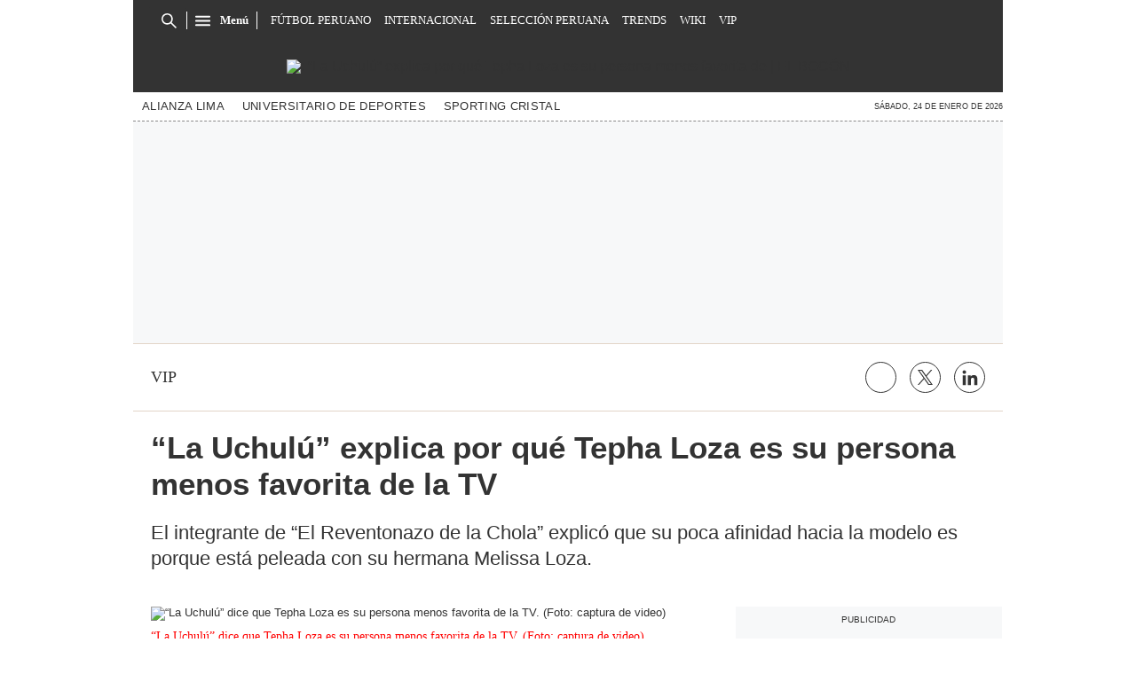

--- FILE ---
content_type: text/html; charset=utf-8
request_url: https://www.google.com/recaptcha/api2/aframe
body_size: 182
content:
<!DOCTYPE HTML><html><head><meta http-equiv="content-type" content="text/html; charset=UTF-8"></head><body><script nonce="yCXuCi2w5u3NVnpONiAdaw">/** Anti-fraud and anti-abuse applications only. See google.com/recaptcha */ try{var clients={'sodar':'https://pagead2.googlesyndication.com/pagead/sodar?'};window.addEventListener("message",function(a){try{if(a.source===window.parent){var b=JSON.parse(a.data);var c=clients[b['id']];if(c){var d=document.createElement('img');d.src=c+b['params']+'&rc='+(localStorage.getItem("rc::a")?sessionStorage.getItem("rc::b"):"");window.document.body.appendChild(d);sessionStorage.setItem("rc::e",parseInt(sessionStorage.getItem("rc::e")||0)+1);localStorage.setItem("rc::h",'1769249912597');}}}catch(b){}});window.parent.postMessage("_grecaptcha_ready", "*");}catch(b){}</script></body></html>